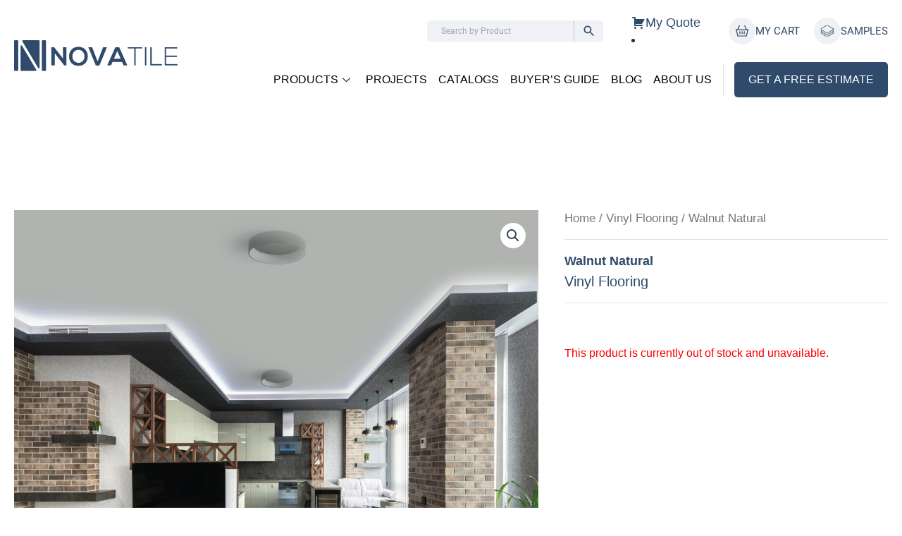

--- FILE ---
content_type: application/javascript; charset=utf-8
request_url: https://novatile.com/wp-content/cache/min/1/wp-content/plugins/vc-gallery/js/custom.js?ver=1761574863
body_size: -124
content:
$=jQuery;$(window).load(function(){var container=document.querySelector('#container');var msnry=new Masonry(container,{itemSelector:'.item',columnWidth:'.item',})});$(document).ready(function(){$('.mycontainer').lightGallery()})